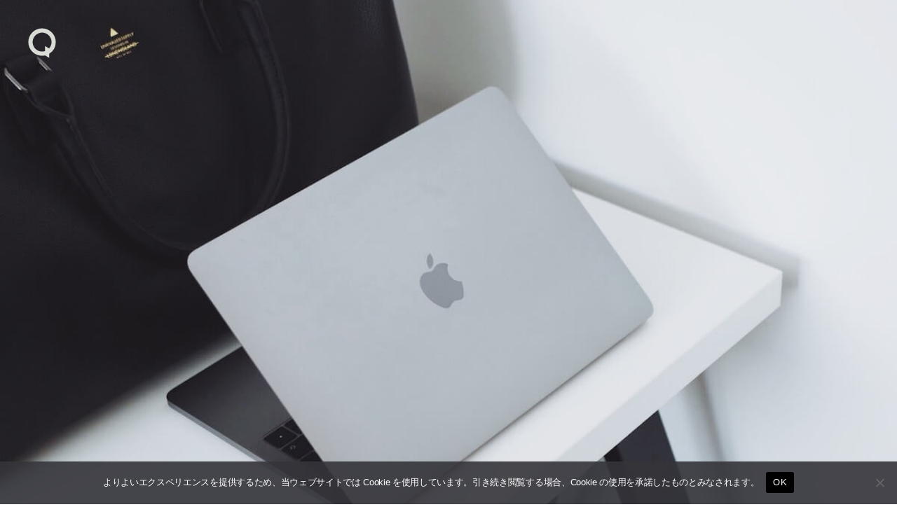

--- FILE ---
content_type: text/html; charset=UTF-8
request_url: https://qetic.jp/technology/macbook-pro-181112/302241/
body_size: 20716
content:
<!DOCTYPE html>
<html lang="ja" class="is-loading">
<head>
   <meta charset="utf-8">
   <!--[if IE]><meta http-equiv="X-UA-Compatible" content="IE=edge" /><![endif]-->
   <meta name="viewport" content="width=device-width, initial-scale=1.0, viewport-fit=cover, shrink-to-fit=no" />
   <link rel="preconnect" href="//www.google.com" />
   <link rel="preconnect" href="//www.google-analytics.com" />
   <link rel="preconnect" href="//www.googletagmanager.com" />
	<link rel="preconnect" href="//stats.g.doubleclick.net" />
	<link rel="preconnect" href="//use.typekit.net" />
	<link rel="dns-prefetch" href="//stats.g.doubleclick.net" />
	<link rel="dns-prefetch" href="//www.google.com" />
	<link rel="dns-prefetch" href="//www.google-analytics.com" />
	<link rel="dns-prefetch" href="//www.googletagmanager.com" />
	<link rel="dns-prefetch" href="//stats.g.doubleclick.net" />
	<link rel="dns-prefetch" href="//use.typekit.net" />

<meta name="referrer" content="no-referrer-when-downgrade"/>

<meta property="fb:pages" content="190487904315618" />
<meta name="google-site-verification" content="93LF2zVv7GkB2rB1lU6UktLxr3rxfnO6V1ceNGSnPCk" />
<meta name="google-site-verification" content="WEe7WvFa1Zr0irAvz9G6fchChWwGN-WepSUMLmdkMP4" />
<meta name="theme-image" content="https://qetic.jp/wp-content/uploads/2018/07/technology180725_macbook-pro_01-100x100.jpg" />
<link rel="icon" type="image/png" href="https://qetic.jp/favicon/favicon-96x96.png" sizes="96x96" />
<link rel="icon" type="image/svg+xml" href="https://qetic.jp/favicon/favicon.svg" />
<link rel="shortcut icon" href="https://qetic.jp/favicon/favicon.ico" />
<link rel="apple-touch-icon" sizes="180x180" href="https://qetic.jp/favicon/apple-touch-icon.png" />
<meta name="apple-mobile-web-app-title" content="Qetic" />
<link rel="manifest" href="https://qetic.jp/favicon/site.webmanifest" />
	

<style>
@import url("https://p.typekit.net/p.css?s=1&k=mvk7lcv&ht=tk&f=31141.31145&a=920949&app=typekit&e=css");@font-face{font-family:"interstate";src:url("https://use.typekit.net/af/e5199f/00000000000000003b9ae7f4/27/l?primer=81a69539b194230396845be9681d114557adfb35f4cccc679c164afb4aa47365&fvd=n4&v=3") format("woff2"),url("https://use.typekit.net/af/e5199f/00000000000000003b9ae7f4/27/d?primer=81a69539b194230396845be9681d114557adfb35f4cccc679c164afb4aa47365&fvd=n4&v=3") format("woff"),url("https://use.typekit.net/af/e5199f/00000000000000003b9ae7f4/27/a?primer=81a69539b194230396845be9681d114557adfb35f4cccc679c164afb4aa47365&fvd=n4&v=3") format("opentype");font-display:swap;font-style:normal;font-weight:400}@font-face{font-family:"interstate";src:url("https://use.typekit.net/af/630ec8/00000000000000003b9ae7f8/27/l?primer=81a69539b194230396845be9681d114557adfb35f4cccc679c164afb4aa47365&fvd=n7&v=3") format("woff2"),url("https://use.typekit.net/af/630ec8/00000000000000003b9ae7f8/27/d?primer=81a69539b194230396845be9681d114557adfb35f4cccc679c164afb4aa47365&fvd=n7&v=3") format("woff"),url("https://use.typekit.net/af/630ec8/00000000000000003b9ae7f8/27/a?primer=81a69539b194230396845be9681d114557adfb35f4cccc679c164afb4aa47365&fvd=n7&v=3") format("opentype");font-display:swap;font-style:normal;font-weight:700}*{font-family:inherit;font-size:inherit;line-height:inherit}*,*:after,*:before{box-sizing:border-box}a,article,body,div,form,h2,header,html,iframe,img,label,li,main,p,section,span,ul{margin:0;padding:0;border:0;outline:0;background:transparent;-webkit-margin-before:0;-webkit-margin-after:0;-webkit-margin-start:0;-webkit-margin-end:0}html{font-size:62.5%;line-height:1.15;-webkit-text-size-adjust:100%;-webkit-overflow-scrolling:touch;overflow-scrolling:touch;scroll-behavior:smooth}body{background:#fff;color:#2c2c2c;font-family:interstate,-apple-system,BlinkMacSystemFont,"Helvetica Neue","游ゴシック体",YuGothic,"游ゴシック Medium","Yu Gothic Medium","游ゴシック","Yu Gothic","メイリオ",sans-serif;font-weight:400;line-height:1.15;font-size:1.6rem;line-height:1.4;text-rendering:optimizeLegibility;-webkit-font-smoothing:antialiased;font-feature-settings:"palt"}header{position:fixed;left:15px;top:15px;width:auto;height:auto;padding:0;mix-blend-mode:exclusion;z-index:20;-webkit-backface-visibility:hidden;backface-visibility:hidden;overflow:hidden;transform:translate3d(0,0,0)}article,header,main,section{display:block}div,section{position:relative;width:100%;height:auto;max-width:100%}h2{margin:0;font-weight:bold;line-height:1.5;letter-spacing:-0.025em}a,p,span{margin:0;letter-spacing:-0.025em}a,a:visited{color:inherit}a{text-decoration:none;background-color:transparent}ul{list-style:none}img{max-width:100%}img{width:auto;height:auto;max-width:100%;border-style:none;vertical-align:middle;border-style:none}svg{width:100%;height:100%;fill:inherit;overflow:hidden;vertical-align:middle}button{border-radius:0}button,input{margin:0;font-family:inherit;font-size:inherit;line-height:inherit}button,input{overflow:visible}button{text-transform:none}button{-webkit-appearance:button}button::-moz-focus-inner{padding:0;border-style:none}[type="search"]{outline-offset:-2px;-webkit-appearance:none}[type="search"]::-webkit-search-decoration{-webkit-appearance:none}.sr-only{position:absolute;clip:rect(1px,1px,1px,1px);left:-9999px;top:-9999px}::-webkit-file-upload-button{font:inherit;-webkit-appearance:button}.carousel-box::-webkit-scrollbar,.carousel-swipe-wrap::-webkit-scrollbar,.carousel-swipe::-webkit-scrollbar{display:none;height:0;-ms-overflow-style:none}#wrapper{background:#fff;color:#2c2c2c}#container{opacity:1!important}#container,#wrapper{-webkit-backface-visibility:hidden;backface-visibility:hidden;overflow:hidden}.carousel-swipe-meta,.feature-slide-meta,.top-article .carousel-swipe-wrap-title{opacity:1!important}.flex-row-start{display:-webkit-flex;display:-moz-flex;display:-ms-flex;display:-o-flex;display:flex;flex-direction:row;flex-wrap:wrap;justify-content:flex-start;align-items:flex-start;align-content:flex-start}.transition-mask,.transition-overlay,.transition-overlay-s{position:fixed;left:0;top:0;right:0;bottom:0;width:100%;height:110vh;-webkit-backface-visibility:hidden;backface-visibility:hidden;-webkit-transform:translateX(110%);-ms-transform:translateX(110%);transform:translateX(110%)}.transition-mask{background:#fff;z-index:10}.transition-overlay{background:#000;z-index:9}.transition-overlay-s{background:#cf0;z-index:8;mix-blend-mode:exclusion}.header-wrapper{position:relative;padding:0;width:100%}.header-logo{width:50px;opacity:1;height:50px;display:inline-block;stroke-width:0;stroke:none;fill:#fff}.header-qetic-logo-link{display:inline-block;line-height:1;font-size:0}.header-qetic-logo{transform-origin:50% 50% 0;width:50px;height:50px;fill:#fff}.menu-wrap{position:fixed;bottom:50px;right:50%;margin-right:-25px;width:50px;height:50px;z-index:11;border-radius:50px;overflow:hidden;backdrop-filter:blur(10px);-webkit-backdrop-filter:blur(10px);opacity:0;visibility:hidden}.reset{background-color:transparent;padding:0;border:0;border-radius:0;color:inherit;line-height:inherit;-webkit-appearance:none;-moz-appearance:none;appearance:none}.menu-btn{background-color:transparent;padding:0;border:0;border-radius:0;color:inherit;height:50px;width:50px;padding:15px;line-height:inherit;-webkit-appearance:none;-moz-appearance:none;appearance:none}.menu-btn span{position:absolute;left:15px;width:20px;height:1px;background-color:#fff}.menu-btn span:nth-of-type(1){top:20px}.menu-btn span:nth-of-type(2){top:30px}.modal-menu-wrap{display:-webkit-flex;display:-moz-flex;display:-ms-flex;display:-o-flex;display:flex;flex-direction:row;flex-wrap:wrap;justify-content:space-between;align-items:center;align-content:center;padding:30px 0 0;width:100%;max-width:520px;margin:0 auto}.modal-menu-list{width:100%}.modal-menu-list.second{width:100%}.modal-menu-link{width:100%;line-height:1;padding:8px 0;font-size:18px;color:#1a1a1a;font-weight:700;display:inline-block}.modal-menu-link:visited{color:#1a1a1a}.modal-menu-link-second{width:100%;line-height:1;padding:8px 0;font-size:12px;color:#1a1a1a;font-weight:700;display:inline-block}.modal-menu-link-second:visited{color:#1a1a1a}.search-modal{position:fixed;z-index:15;width:100%;height:100%;left:0;top:0;background-color:rgba(255,255,255,1);opacity:0;visibility:hidden;overflow-y:auto;-webkit-overflow-scrolling:touch}.modal-box{position:relative;width:100%;height:100%;padding:20px 60px 80px;overflow:auto}.modal-sns{padding:0 0 40px;width:100%;display:-webkit-flex;display:-moz-flex;display:-ms-flex;display:-o-flex;display:flex;flex-direction:row;flex-wrap:wrap;justify-content:center;align-items:center;align-content:center;max-width:520px;margin:0 auto}.modal-sns-link{width:50px;height:50px}.modal-sns-link a{color:#fff;display:inline-block;padding:15px}.modal-sns-link a svg{width:20px;height:20px;fill:#1a1a1a}.full-screen-search{position:relative;width:100%;max-width:520px;margin:60px auto 10px;background-image:linear-gradient(transparent calc(100% - 2px),#999 calc(100% - 2px),#999 calc(100% - 1px),transparent 1px)}.sr-only{position:absolute;clip:rect(1px,1px,1px,1px);-webkit-clip-path:inset(50%);clip-path:inset(50%);width:1px;height:1px;overflow:hidden;padding:0;border:0;white-space:nowrap}.full-screen-search__input{background:0 0;font-size:18px;width:100%;padding:5px 30px 5px 0;background-image:linear-gradient(transparent calc(100% - 2px),#1a1a1a calc(100% - 2px),#1a1a1a calc(100% - 1px),transparent 1px);background-size:0 100%;background-repeat:no-repeat;font-weight:900;color:#1a1a1a}.full-screen-search__btn{position:absolute;top:-1px;right:-10px;height:40px;width:40px;border-radius:50%;display:-ms-flexbox;display:flex;-ms-flex-pack:center;justify-content:center;-ms-flex-align:center;align-items:center}.full-screen-search__btn .icon{display:block;color:#1a1a1a;width:16px;height:16px}.modal__close-btn{position:fixed;bottom:50px;right:50%;margin-right:-20px;z-index:15;padding:10px;border-radius:50%;mix-blend-mode:difference;width:40px;height:40px}.modal__close-btn .icon{display:block;color:#fff;width:20px;height:20px}iframe{max-width:100%}.btn{border:none;text-decoration:none!important}a{vertical-align:baseline}a{text-decoration:none}.carousel-box{overflow:hidden}.carousel-swipe{height:310px;overflow-y:hidden;margin:0 0 -10px}.carousel-swipe-wrap{width:100%;height:auto;white-space:nowrap;align-self:flex-start;padding:0 10px 30px 20px;overflow-x:auto;overflow-y:hidden;display:flex;-webkit-overflow-scrolling:touch;transform:translate3d(0,0,0)}.carousel-swipe-article{position:relative;width:160px;height:auto;margin:0 20px 0 0;display:inline-block;opacity:1;white-space:nowrap;vertical-align:middle;flex-shrink:0}.carousel-swipe-article.wide{width:280px}.carousel-swipe-wrap-title{padding:20px 20px 10px;font-size:24px;font-weight:700;text-align:left;line-height:1}.top-article .carousel-swipe-wrap-title{color:#fff}.carousel-swipe-article-right{min-width:15px;flex-shrink:0;overflow:hidden;white-space:normal}.carousel-swipe-article a{display:flex;justify-content:center;align-items:center;align-content:flex-start;flex-direction:column;white-space:normal;flex-shrink:0}.carousel-swipe-thumb{background-position:center center;background-size:cover;background-repeat:no-repeat;padding-top:133.3333%;overflow:hidden}.wide .carousel-swipe-thumb{padding-top:100%}.carousel-swipe-meta{position:absolute;bottom:0;right:0;left:0;padding:30px 10px 10px;height:auto;background:-webkit-linear-gradient(top,rgba(0,0,0,0) 0,rgba(0,0,0,0.6) 80%);background:linear-gradient(to bottom,rgba(0,0,0,0) 0,rgba(0,0,0,0.6) 80%)}.carousel-swipe-title{font-size:12px;font-weight:900;line-height:1.5;height:auto;color:#fff;overflow:hidden;display:-webkit-box;-webkit-box-orient:vertical;-webkit-line-clamp:2;margin-bottom:8px}.wide .carousel-swipe-title{width:88%}.carousel-swipe-cat{height:10px;font-size:10px;line-height:1;color:#fff;overflow:hidden;display:-webkit-box;-webkit-box-orient:vertical;-webkit-line-clamp:1;width:80%}.newarticle-card-thumb{background-position:center center;background-size:cover;background-repeat:no-repeat;background-color:#1a1a1a;padding-top:133.3333%;overflow:hidden}.swiper-container{margin:0 auto;position:relative;overflow:hidden;list-style:none;padding:0;z-index:1}.swiper-wrapper{position:relative;width:100%;height:100%;z-index:1;display:-webkit-box;display:-webkit-flex;display:-ms-flexbox;display:flex;-webkit-box-sizing:content-box;box-sizing:content-box}.swiper-wrapper{-webkit-transform:translate3d(0,0,0);transform:translate3d(0,0,0)}.swiper-slide{-webkit-flex-shrink:0;-ms-flex-negative:0;flex-shrink:0;width:100%;height:100%;position:relative}.swiper-pagination{position:absolute;text-align:center;-webkit-transform:translate3d(0,0,0);transform:translate3d(0,0,0);z-index:10}.feature-bg-content{position:fixed;top:0;right:0;bottom:0;left:0;width:100%;height:100%;z-index:0;background:#1a1a1a}.feature-bg-slide{max-width:100%}.feature-bg-overlay {background:-webkit-linear-gradient(to bottom, rgba(0, 0, 0, 0) 0, rgba(0, 0, 0, 0.6) 50%);background:linear-gradient(to bottom, rgba(0, 0, 0, 0) 0, rgba(0, 0, 0, 0.6) 50%);position:absolute;top:50%;right:0;bottom:0;left:0;z-index:1}.feature-bg-visual{width:100%;height:100vh;background-position:center center;background-size:cover;background-repeat:no-repeat;transform:scale(1.05,1.05);transform-origin:center}.feature-content{width:100%;height:90vh}.feature-swipe{width:100%;height:90vh}.feature-slide-title{color:#fff;font-size:18px;line-height:1.4;z-index:1;word-break:break-all;text-align:justify;font-weight:900;overflow:hidden;display:-webkit-box;-webkit-box-orient:vertical;-webkit-line-clamp:3;height:50px}.feature-sub{width:auto;color:#fff;font-size:24px;font-weight:700;text-align:left;line-height:1;margin-bottom:10px}.feature-slide-meta{position:absolute;right:20px;bottom:40px;left:20px;width:auto;width:84%}.feature-slide-link{display:inline-block;width:100%;height:100%}.feature-slide-meta-wrap{display:-webkit-flex;display:-moz-flex;display:-ms-flex;display:-o-flex;display:flex;flex-direction:column;flex-wrap:wrap;justify-content:flex-start;align-items:flex-start;align-content:flex-start}.feature-slide-category{color:#fff;font-size:10px;font-weight:400;line-height:1;letter-spacing:-0.05em;padding-top:10px;z-index:5}.top-pickup-content{z-index:5}.pickup-content{overflow:hidden}@media only screen and (min-width:575px){.feature-swipe{mix-blend-mode:exclusion}header{left:35px;top:35px}.menu-wrap{bottom:50px}.menu-btn{width:50px;height:50px}.menu-btn span:nth-of-type(1){top:20px}.menu-btn span:nth-of-type(2){top:30px}.feature-slide-meta{bottom:40px;left:40px;width:64%}.feature-sub{font-size:28px;margin-bottom:13px}.feature-slide-title{font-size:22px;height:90px}.feature-slide-category{color:#fff;font-size:12px;padding-top:15px}.carousel-swipe-article{width:240px;margin:0 20px 0 0}.carousel-swipe{height:361px}.carousel-swipe-article.wide{width:331px}.carousel-swipe-wrap-title{padding:40px 40px 20px;font-size:28px}.carousel-swipe-wrap{padding:0 20px 60px 40px}.carousel-swipe-meta{padding:20px}.carousel-swipe-title{font-size:14px;margin-bottom:15px}.carousel-swipe-cat{height:12px;font-size:12px}}@media only screen and (min-width:959px){.feature-content{height:100vh}.feature-swipe{height:100vh}.feature-slide-meta{width:40%}}@media only screen and (min-width:1439px){.feature-slide-meta{width:30%}.full-screen-search{margin:120px auto 10px}.modal-menu-list.second{width:33%;text-align:center}.modal-menu-wrap{padding:60px 0 0}}@media only screen and (min-width:1919px){.feature-content{height:100vh}.feature-swipe{height:100vh}}@media only screen and (min-width:2559px){.carousel-swipe{height:490px}.carousel-swipe-article{width:360px;margin:0 25px 0 0}.carousel-swipe-article.wide{width:745px}}
.single-article{background:rgba(0,0,0,.05)}.single-article.qetichub{background:#fff}.single-visual-img{background:rgba(0,0,0,.2)}.single-visual-bg.pc-img{display:none}.single-visual-bg.sp-img{display:block}.single-visual-bg{background-position:center center;background-size:cover;background-repeat:no-repeat;height:100%;padding-top:136.6666%;transform:translate3d(0,0,0)}.single-visual-bg.qetichub{padding-top:100vh}.qetichub-meta{width:100%;position:absolute;z-index:2;padding:15px 15px;bottom:0;left:0;right:0;display:flex;flex-direction:column;justify-content:flex-start;align-items:flex-start;align-content:flex-start}h1.qetichub-title{font-size:12px;color:#1a1a1a;z-index:2;line-height:1.2;margin-bottom:5px}h2.qetichub-subtitle{font-size:28px;color:#1a1a1a;z-index:2;padding:0;line-height:1.4}h2.qetichub-subtitle:before{content:''}.qetichub-title-bg,.qetichub-subtitle-bg{background:#fff}.qetichub-credit{font-size:8px;line-height:1.3;padding:20px 0 80px;position:relative;font-style:italic;color:#fff;font-weight:900;z-index:2}.article-body.qetichub img{margin-bottom:0}.article-body.qetichub .img-box img{width:auto;max-width:100%;margin:0 auto;height:auto;max-height:85vh;-webkit-user-drag:none}.article-body img{margin-bottom:30px}iframe{max-width:100%}.btn{border:none;text-decoration:none!important}a{vertical-align:baseline}a{text-decoration:none}@media only screen and (min-width:575px){header{left:35px;top:35px}.menu-wrap{bottom:50px}.menu-btn{width:50px;height:50px}.menu-btn span:nth-of-type(1){top:20px}.menu-btn span:nth-of-type(2){top:30px}.single-visual-bg.pc-img{display:block}.single-visual-bg.sp-img{display:none}.single-visual-bg{padding-top:56.25%}h1.qetichub-title{font-size:18px;max-width:420px}h2.qetichub-subtitle{font-size:42px}}
.fixed-banner{position:fixed;bottom:20px;right:20px;width:80px;height:142px;transition:all .3s;z-index:10;opacity:1!important}
.fixed-banner-link{display:inline-block;width:100%;height:100%;transition:all .3s}
.banner-close-btn{position:absolute;top:-10px;right:-10px;background-color:red;color:#fff;border:none;cursor:pointer;border-radius:50%;z-index:10;line-height:1;width:20px;height:20px;text-align:center;display:flex;flex-direction:row;flex-wrap:wrap;align-content:center;justify-content:center;align-items:center;font-size:16px;padding:1px 2px 2px;transition:opacity .2s;backdrop-filter:blur(10px)}
.fixed-banner-video{width:100%;max-width:100%;height:100%;object-fit:cover;z-index:9;border-radius:8px;overflow:hidden;transition:all .3s}
.single-visual-bg{padding-top:56.25%}.single-visual-bg.x9-y16{padding-top:100%}.single-content{width:calc(100%);max-width:720px;margin:0 auto}.single-visual-meta{padding:40px 0 30px}.breadcrumbs-box{margin-bottom:20px}.breadcrumbs-wrap{height:12px}.breadcrumbs{padding:0 0 30px;font-size:12px}.single-pr{padding-top:20px;font-size:12px}.single-title{font-size:24px}.article-body h3,.article-body p{padding:0}.article-body h3{font-size:22px;line-height:1.5;margin:60px 0 30px}.article-body p{line-height:2;font-size:15px;margin-bottom:40px}.movie_wrap{padding:0 0 56.25%;width:100%;margin:0 auto 60px}}@media only screen and (min-width:959px){.single-visual-bg.x9-y16{padding-top:80vh}.single-title{font-size:30px}}
</style>
<meta name='robots' content='index, follow, max-image-preview:large, max-snippet:-1, max-video-preview:-1' />
	<style>img:is([sizes="auto" i], [sizes^="auto," i]) { contain-intrinsic-size: 3000px 1500px }</style>
	
	<!-- This site is optimized with the Yoast SEO plugin v26.6 - https://yoast.com/wordpress/plugins/seo/ -->
	<title>MacBook Pro 13インチモデルSSDに不具合！対象となるモデル、製造期間を確認を！ | Qetic</title>
	<meta name="description" content="MacBook Pro 13インチ（Touch Bar非搭載モデル）がSSDに不具合が発生。Appleが「13 インチ MacBook Pro (Touch Bar 非搭載) ソリッドステートドライブ修理プログラム」を発表。対象となるのは2017年6月から2018年6月までの間に販売されたMacBook Pro 13インチ（Touch Bar非搭載モデル）。" />
	<link rel="canonical" href="https://qetic.jp/technology/macbook-pro-181112/302241/" />
	<meta property="og:locale" content="ja_JP" />
	<meta property="og:type" content="article" />
	<meta property="og:title" content="MacBook Pro 13インチモデルSSDに不具合！対象となるモデル、製造期間を確認を！ | Qetic" />
	<meta property="og:description" content="MacBook Pro 13インチ（Touch Bar非搭載モデル）がSSDに不具合が発生。Appleが「13 インチ MacBook Pro (Touch Bar 非搭載) ソリッドステートドライブ修理プログラム」を発表。対象となるのは2017年6月から2018年6月までの間に販売されたMacBook Pro 13インチ（Touch Bar非搭載モデル）。" />
	<meta property="og:url" content="https://qetic.jp/technology/macbook-pro-181112/302241/" />
	<meta property="og:site_name" content="Qetic" />
	<meta property="article:publisher" content="https://www.facebook.com/qeticfanpage" />
	<meta property="article:author" content="https://www.facebook.com/qeticfanpage" />
	<meta property="article:published_time" content="2018-11-12T09:30:36+00:00" />
	<meta property="og:image" content="https://qetic.jp/wp-content/uploads/2018/07/technology180725_macbook-pro_01.jpg" />
	<meta property="og:image:width" content="1200" />
	<meta property="og:image:height" content="901" />
	<meta property="og:image:type" content="image/jpeg" />
	<meta name="author" content="Qetic編集部" />
	<meta name="twitter:card" content="summary_large_image" />
	<meta name="twitter:creator" content="@Qetic" />
	<meta name="twitter:site" content="@Qetic" />
	<meta name="twitter:label1" content="執筆者" />
	<meta name="twitter:data1" content="Qetic編集部" />
	<script type="application/ld+json" class="yoast-schema-graph">{"@context":"https://schema.org","@graph":[{"@type":"WebPage","@id":"https://qetic.jp/technology/macbook-pro-181112/302241/","url":"https://qetic.jp/technology/macbook-pro-181112/302241/","name":"MacBook Pro 13インチモデルSSDに不具合！対象となるモデル、製造期間を確認を！ | Qetic","isPartOf":{"@id":"https://qetic.jp/#website"},"primaryImageOfPage":{"@id":"https://qetic.jp/technology/macbook-pro-181112/302241/#primaryimage"},"image":{"@id":"https://qetic.jp/technology/macbook-pro-181112/302241/#primaryimage"},"thumbnailUrl":"https://qetic.jp/wp-content/uploads/2018/07/technology180725_macbook-pro_01.jpg","datePublished":"2018-11-12T09:30:36+00:00","author":{"@id":"https://qetic.jp/#/schema/person/d5816b8e908d1b3b03042e88604185b6"},"description":"MacBook Pro 13インチ（Touch Bar非搭載モデル）がSSDに不具合が発生。Appleが「13 インチ MacBook Pro (Touch Bar 非搭載) ソリッドステートドライブ修理プログラム」を発表。対象となるのは2017年6月から2018年6月までの間に販売されたMacBook Pro 13インチ（Touch Bar非搭載モデル）。","breadcrumb":{"@id":"https://qetic.jp/technology/macbook-pro-181112/302241/#breadcrumb"},"inLanguage":"ja","potentialAction":[{"@type":"ReadAction","target":["https://qetic.jp/technology/macbook-pro-181112/302241/"]}]},{"@type":"ImageObject","inLanguage":"ja","@id":"https://qetic.jp/technology/macbook-pro-181112/302241/#primaryimage","url":"https://qetic.jp/wp-content/uploads/2018/07/technology180725_macbook-pro_01.jpg","contentUrl":"https://qetic.jp/wp-content/uploads/2018/07/technology180725_macbook-pro_01.jpg","width":1200,"height":901},{"@type":"BreadcrumbList","@id":"https://qetic.jp/technology/macbook-pro-181112/302241/#breadcrumb","itemListElement":[{"@type":"ListItem","position":1,"name":"Top","item":"https://qetic.jp/"},{"@type":"ListItem","position":2,"name":"Tech","item":"https://qetic.jp/technology/"},{"@type":"ListItem","position":3,"name":"MacBook Pro 13インチモデルSSDに不具合！対象となるモデル、製造期間を確認を！"}]},{"@type":"WebSite","@id":"https://qetic.jp/#website","url":"https://qetic.jp/","name":"Qetic","description":"ニュースメディア Qetic（けてぃっく）では、音楽、映画、芸能、アート、ファッション、グルメ、アプリ、コラム、アニメなど、最新トレンドから今ネットで話題のゴシップまであらゆるエンタメ・カルチャー情報をお届けします。","potentialAction":[{"@type":"SearchAction","target":{"@type":"EntryPoint","urlTemplate":"https://qetic.jp/?s={search_term_string}"},"query-input":{"@type":"PropertyValueSpecification","valueRequired":true,"valueName":"search_term_string"}}],"inLanguage":"ja"},{"@type":"Person","@id":"https://qetic.jp/#/schema/person/d5816b8e908d1b3b03042e88604185b6","name":"Qetic編集部","image":{"@type":"ImageObject","inLanguage":"ja","@id":"https://qetic.jp/#/schema/person/image/","url":"https://qetic.jp/wp-content/uploads/2017/03/profile_default-100x100.jpg","contentUrl":"https://qetic.jp/wp-content/uploads/2017/03/profile_default-100x100.jpg","caption":"Qetic編集部"},"description":"Qetic（けてぃっく）は、国内外の最新カルチャーニュースを配信中！今、世界で話題となっている音楽や映画、ファッション情報からネットを騒がすゴシップまで、あらゆる世代の興味を沸かせる情報をお届けしつつ、時代に口髭を生やすニュースメディアです。","sameAs":["https://qetic.jp/","https://www.facebook.com/qeticfanpage","https://x.com/Qetic"],"url":"https://qetic.jp/author/qetic_ad/"}]}</script>
	<!-- / Yoast SEO plugin. -->


<link rel="alternate" type="application/rss+xml" title="Qetic &raquo; フィード" href="https://qetic.jp/feed/" />
<style id='classic-theme-styles-inline-css' type='text/css'>
/*! This file is auto-generated */
.wp-block-button__link{color:#fff;background-color:#32373c;border-radius:9999px;box-shadow:none;text-decoration:none;padding:calc(.667em + 2px) calc(1.333em + 2px);font-size:1.125em}.wp-block-file__button{background:#32373c;color:#fff;text-decoration:none}
</style>
<style id='global-styles-inline-css' type='text/css'>
:root{--wp--preset--aspect-ratio--square: 1;--wp--preset--aspect-ratio--4-3: 4/3;--wp--preset--aspect-ratio--3-4: 3/4;--wp--preset--aspect-ratio--3-2: 3/2;--wp--preset--aspect-ratio--2-3: 2/3;--wp--preset--aspect-ratio--16-9: 16/9;--wp--preset--aspect-ratio--9-16: 9/16;--wp--preset--color--black: #000000;--wp--preset--color--cyan-bluish-gray: #abb8c3;--wp--preset--color--white: #ffffff;--wp--preset--color--pale-pink: #f78da7;--wp--preset--color--vivid-red: #cf2e2e;--wp--preset--color--luminous-vivid-orange: #ff6900;--wp--preset--color--luminous-vivid-amber: #fcb900;--wp--preset--color--light-green-cyan: #7bdcb5;--wp--preset--color--vivid-green-cyan: #00d084;--wp--preset--color--pale-cyan-blue: #8ed1fc;--wp--preset--color--vivid-cyan-blue: #0693e3;--wp--preset--color--vivid-purple: #9b51e0;--wp--preset--gradient--vivid-cyan-blue-to-vivid-purple: linear-gradient(135deg,rgba(6,147,227,1) 0%,rgb(155,81,224) 100%);--wp--preset--gradient--light-green-cyan-to-vivid-green-cyan: linear-gradient(135deg,rgb(122,220,180) 0%,rgb(0,208,130) 100%);--wp--preset--gradient--luminous-vivid-amber-to-luminous-vivid-orange: linear-gradient(135deg,rgba(252,185,0,1) 0%,rgba(255,105,0,1) 100%);--wp--preset--gradient--luminous-vivid-orange-to-vivid-red: linear-gradient(135deg,rgba(255,105,0,1) 0%,rgb(207,46,46) 100%);--wp--preset--gradient--very-light-gray-to-cyan-bluish-gray: linear-gradient(135deg,rgb(238,238,238) 0%,rgb(169,184,195) 100%);--wp--preset--gradient--cool-to-warm-spectrum: linear-gradient(135deg,rgb(74,234,220) 0%,rgb(151,120,209) 20%,rgb(207,42,186) 40%,rgb(238,44,130) 60%,rgb(251,105,98) 80%,rgb(254,248,76) 100%);--wp--preset--gradient--blush-light-purple: linear-gradient(135deg,rgb(255,206,236) 0%,rgb(152,150,240) 100%);--wp--preset--gradient--blush-bordeaux: linear-gradient(135deg,rgb(254,205,165) 0%,rgb(254,45,45) 50%,rgb(107,0,62) 100%);--wp--preset--gradient--luminous-dusk: linear-gradient(135deg,rgb(255,203,112) 0%,rgb(199,81,192) 50%,rgb(65,88,208) 100%);--wp--preset--gradient--pale-ocean: linear-gradient(135deg,rgb(255,245,203) 0%,rgb(182,227,212) 50%,rgb(51,167,181) 100%);--wp--preset--gradient--electric-grass: linear-gradient(135deg,rgb(202,248,128) 0%,rgb(113,206,126) 100%);--wp--preset--gradient--midnight: linear-gradient(135deg,rgb(2,3,129) 0%,rgb(40,116,252) 100%);--wp--preset--font-size--small: 13px;--wp--preset--font-size--medium: 20px;--wp--preset--font-size--large: 36px;--wp--preset--font-size--x-large: 42px;--wp--preset--spacing--20: 0.44rem;--wp--preset--spacing--30: 0.67rem;--wp--preset--spacing--40: 1rem;--wp--preset--spacing--50: 1.5rem;--wp--preset--spacing--60: 2.25rem;--wp--preset--spacing--70: 3.38rem;--wp--preset--spacing--80: 5.06rem;--wp--preset--shadow--natural: 6px 6px 9px rgba(0, 0, 0, 0.2);--wp--preset--shadow--deep: 12px 12px 50px rgba(0, 0, 0, 0.4);--wp--preset--shadow--sharp: 6px 6px 0px rgba(0, 0, 0, 0.2);--wp--preset--shadow--outlined: 6px 6px 0px -3px rgba(255, 255, 255, 1), 6px 6px rgba(0, 0, 0, 1);--wp--preset--shadow--crisp: 6px 6px 0px rgba(0, 0, 0, 1);}:where(.is-layout-flex){gap: 0.5em;}:where(.is-layout-grid){gap: 0.5em;}body .is-layout-flex{display: flex;}.is-layout-flex{flex-wrap: wrap;align-items: center;}.is-layout-flex > :is(*, div){margin: 0;}body .is-layout-grid{display: grid;}.is-layout-grid > :is(*, div){margin: 0;}:where(.wp-block-columns.is-layout-flex){gap: 2em;}:where(.wp-block-columns.is-layout-grid){gap: 2em;}:where(.wp-block-post-template.is-layout-flex){gap: 1.25em;}:where(.wp-block-post-template.is-layout-grid){gap: 1.25em;}.has-black-color{color: var(--wp--preset--color--black) !important;}.has-cyan-bluish-gray-color{color: var(--wp--preset--color--cyan-bluish-gray) !important;}.has-white-color{color: var(--wp--preset--color--white) !important;}.has-pale-pink-color{color: var(--wp--preset--color--pale-pink) !important;}.has-vivid-red-color{color: var(--wp--preset--color--vivid-red) !important;}.has-luminous-vivid-orange-color{color: var(--wp--preset--color--luminous-vivid-orange) !important;}.has-luminous-vivid-amber-color{color: var(--wp--preset--color--luminous-vivid-amber) !important;}.has-light-green-cyan-color{color: var(--wp--preset--color--light-green-cyan) !important;}.has-vivid-green-cyan-color{color: var(--wp--preset--color--vivid-green-cyan) !important;}.has-pale-cyan-blue-color{color: var(--wp--preset--color--pale-cyan-blue) !important;}.has-vivid-cyan-blue-color{color: var(--wp--preset--color--vivid-cyan-blue) !important;}.has-vivid-purple-color{color: var(--wp--preset--color--vivid-purple) !important;}.has-black-background-color{background-color: var(--wp--preset--color--black) !important;}.has-cyan-bluish-gray-background-color{background-color: var(--wp--preset--color--cyan-bluish-gray) !important;}.has-white-background-color{background-color: var(--wp--preset--color--white) !important;}.has-pale-pink-background-color{background-color: var(--wp--preset--color--pale-pink) !important;}.has-vivid-red-background-color{background-color: var(--wp--preset--color--vivid-red) !important;}.has-luminous-vivid-orange-background-color{background-color: var(--wp--preset--color--luminous-vivid-orange) !important;}.has-luminous-vivid-amber-background-color{background-color: var(--wp--preset--color--luminous-vivid-amber) !important;}.has-light-green-cyan-background-color{background-color: var(--wp--preset--color--light-green-cyan) !important;}.has-vivid-green-cyan-background-color{background-color: var(--wp--preset--color--vivid-green-cyan) !important;}.has-pale-cyan-blue-background-color{background-color: var(--wp--preset--color--pale-cyan-blue) !important;}.has-vivid-cyan-blue-background-color{background-color: var(--wp--preset--color--vivid-cyan-blue) !important;}.has-vivid-purple-background-color{background-color: var(--wp--preset--color--vivid-purple) !important;}.has-black-border-color{border-color: var(--wp--preset--color--black) !important;}.has-cyan-bluish-gray-border-color{border-color: var(--wp--preset--color--cyan-bluish-gray) !important;}.has-white-border-color{border-color: var(--wp--preset--color--white) !important;}.has-pale-pink-border-color{border-color: var(--wp--preset--color--pale-pink) !important;}.has-vivid-red-border-color{border-color: var(--wp--preset--color--vivid-red) !important;}.has-luminous-vivid-orange-border-color{border-color: var(--wp--preset--color--luminous-vivid-orange) !important;}.has-luminous-vivid-amber-border-color{border-color: var(--wp--preset--color--luminous-vivid-amber) !important;}.has-light-green-cyan-border-color{border-color: var(--wp--preset--color--light-green-cyan) !important;}.has-vivid-green-cyan-border-color{border-color: var(--wp--preset--color--vivid-green-cyan) !important;}.has-pale-cyan-blue-border-color{border-color: var(--wp--preset--color--pale-cyan-blue) !important;}.has-vivid-cyan-blue-border-color{border-color: var(--wp--preset--color--vivid-cyan-blue) !important;}.has-vivid-purple-border-color{border-color: var(--wp--preset--color--vivid-purple) !important;}.has-vivid-cyan-blue-to-vivid-purple-gradient-background{background: var(--wp--preset--gradient--vivid-cyan-blue-to-vivid-purple) !important;}.has-light-green-cyan-to-vivid-green-cyan-gradient-background{background: var(--wp--preset--gradient--light-green-cyan-to-vivid-green-cyan) !important;}.has-luminous-vivid-amber-to-luminous-vivid-orange-gradient-background{background: var(--wp--preset--gradient--luminous-vivid-amber-to-luminous-vivid-orange) !important;}.has-luminous-vivid-orange-to-vivid-red-gradient-background{background: var(--wp--preset--gradient--luminous-vivid-orange-to-vivid-red) !important;}.has-very-light-gray-to-cyan-bluish-gray-gradient-background{background: var(--wp--preset--gradient--very-light-gray-to-cyan-bluish-gray) !important;}.has-cool-to-warm-spectrum-gradient-background{background: var(--wp--preset--gradient--cool-to-warm-spectrum) !important;}.has-blush-light-purple-gradient-background{background: var(--wp--preset--gradient--blush-light-purple) !important;}.has-blush-bordeaux-gradient-background{background: var(--wp--preset--gradient--blush-bordeaux) !important;}.has-luminous-dusk-gradient-background{background: var(--wp--preset--gradient--luminous-dusk) !important;}.has-pale-ocean-gradient-background{background: var(--wp--preset--gradient--pale-ocean) !important;}.has-electric-grass-gradient-background{background: var(--wp--preset--gradient--electric-grass) !important;}.has-midnight-gradient-background{background: var(--wp--preset--gradient--midnight) !important;}.has-small-font-size{font-size: var(--wp--preset--font-size--small) !important;}.has-medium-font-size{font-size: var(--wp--preset--font-size--medium) !important;}.has-large-font-size{font-size: var(--wp--preset--font-size--large) !important;}.has-x-large-font-size{font-size: var(--wp--preset--font-size--x-large) !important;}
:where(.wp-block-post-template.is-layout-flex){gap: 1.25em;}:where(.wp-block-post-template.is-layout-grid){gap: 1.25em;}
:where(.wp-block-columns.is-layout-flex){gap: 2em;}:where(.wp-block-columns.is-layout-grid){gap: 2em;}
:root :where(.wp-block-pullquote){font-size: 1.5em;line-height: 1.6;}
</style>
<link rel='stylesheet' id='cookie-notice-front-css' href='https://qetic.jp/wp-content/plugins/cookie-notice/css/front.min.css' type='text/css' media='all' />
<link rel='stylesheet' id='ppress-frontend-css' href='https://qetic.jp/wp-content/plugins/wp-user-avatar/assets/css/frontend.min.css' type='text/css' media='all' />
<link rel='stylesheet' id='ppress-flatpickr-css' href='https://qetic.jp/wp-content/plugins/wp-user-avatar/assets/flatpickr/flatpickr.min.css' type='text/css' media='all' />
<link rel='stylesheet' id='ppress-select2-css' href='https://qetic.jp/wp-content/plugins/wp-user-avatar/assets/select2/select2.min.css' type='text/css' media='all' />
<script type="text/javascript" id="cookie-notice-front-js-before">
/* <![CDATA[ */
var cnArgs = {"ajaxUrl":"https:\/\/qetic.jp\/wp-admin\/admin-ajax.php","nonce":"d4149fff60","hideEffect":"fade","position":"bottom","onScroll":true,"onScrollOffset":100,"onClick":false,"cookieName":"cookie_notice_accepted","cookieTime":31536000,"cookieTimeRejected":7862400,"globalCookie":false,"redirection":false,"cache":true,"revokeCookies":false,"revokeCookiesOpt":"automatic"};
/* ]]> */
</script>
<script type="text/javascript" src="https://qetic.jp/wp-content/plugins/cookie-notice/js/front.min.js" id="cookie-notice-front-js"></script>
<script type="text/javascript" src="https://qetic.jp/wp-includes/js/jquery/jquery.min.js" id="jquery-core-js"></script>
<script type="text/javascript" src="https://qetic.jp/wp-includes/js/jquery/jquery-migrate.min.js" id="jquery-migrate-js"></script>
<script type="text/javascript" src="https://qetic.jp/wp-content/plugins/wp-user-avatar/assets/flatpickr/flatpickr.min.js" id="ppress-flatpickr-js"></script>
<script type="text/javascript" src="https://qetic.jp/wp-content/plugins/wp-user-avatar/assets/select2/select2.min.js" id="ppress-select2-js"></script>
<link rel='shortlink' href='https://qetic.jp/?p=302241' />
<link rel="alternate" title="oEmbed (JSON)" type="application/json+oembed" href="https://qetic.jp/wp-json/oembed/1.0/embed?url=https%3A%2F%2Fqetic.jp%2Ftechnology%2Fmacbook-pro-181112%2F302241%2F" />
<link rel="alternate" title="oEmbed (XML)" type="text/xml+oembed" href="https://qetic.jp/wp-json/oembed/1.0/embed?url=https%3A%2F%2Fqetic.jp%2Ftechnology%2Fmacbook-pro-181112%2F302241%2F&#038;format=xml" />
<style>:root {
			--lazy-loader-animation-duration: 300ms;
		}
		  
		.lazyload {
	display: block;
}

.lazyload,
        .lazyloading {
			opacity: 0;
		}


		.lazyloaded {
			opacity: 1;
			transition: opacity 300ms;
			transition: opacity var(--lazy-loader-animation-duration);
		}</style><noscript><style>.lazyload { display: none; } .lazyload[class*="lazy-loader-background-element-"] { display: block; opacity: 1; }</style></noscript>
<!--
<script>(function(b,m,h,a,g){b[a]=b[a]||[];b[a].push({"gtm.start":new Date().getTime(),event:"gtm.js"});var k=m.getElementsByTagName(h)[0],e=m.createElement(h),c=a!="dataLayer"?"&l="+a:"";e.async=true;e.src="https://www.googletagmanager.com/gtm.js?id="+g+c;k.parentNode.insertBefore(e,k)})(window,document,"script","dataLayer","GTM-WW9G3TN");</script>
-->

<!-- Google tag (gtag.js) -->
<script async src="https://www.googletagmanager.com/gtag/js?id=G-EXZJV610NR"></script>
<script>
  window.dataLayer = window.dataLayer || [];
  function gtag(){dataLayer.push(arguments);}
  gtag('js', new Date());
  gtag('config', 'G-EXZJV610NR');
</script>
<!--
	<script>
		!function (w, d, t) {
		  w.TiktokAnalyticsObject=t;var ttq=w[t]=w[t]||[];ttq.methods=["page","track","identify","instances","debug","on","off","once","ready","alias","group","enableCookie","disableCookie"],ttq.setAndDefer=function(t,e){t[e]=function(){t.push([e].concat(Array.prototype.slice.call(arguments,0)))}};for(var i=0;i<ttq.methods.length;i++)ttq.setAndDefer(ttq,ttq.methods[i]);ttq.instance=function(t){for(var e=ttq._i[t]||[],n=0;n<ttq.methods.length;n++
)ttq.setAndDefer(e,ttq.methods[n]);return e},ttq.load=function(e,n){var i="https://analytics.tiktok.com/i18n/pixel/events.js";ttq._i=ttq._i||{},ttq._i[e]=[],ttq._i[e]._u=i,ttq._t=ttq._t||{},ttq._t[e]=+new Date,ttq._o=ttq._o||{},ttq._o[e]=n||{};n=document.createElement("script");n.type="text/javascript",n.async=!0,n.src=i+"?sdkid="+e+"&lib="+t;e=document.getElementsByTagName("script")[0];e.parentNode.insertBefore(n,e)};

		  ttq.load('CMO9J3RC77UB6TL33PB0');
		  ttq.page();
		}(window, document, 'ttq');
	</script>
-->
<!-- Meta Pixel Code -->
<!--
<script>
!function(f,b,e,v,n,t,s)
{if(f.fbq)return;n=f.fbq=function(){n.callMethod?
n.callMethod.apply(n,arguments):n.queue.push(arguments)};
if(!f._fbq)f._fbq=n;n.push=n;n.loaded=!0;n.version='2.0';
n.queue=[];t=b.createElement(e);t.async=!0;
t.src=v;s=b.getElementsByTagName(e)[0];
s.parentNode.insertBefore(t,s)}(window, document,'script',
'https://connect.facebook.net/en_US/fbevents.js');
fbq('init', '3272405039734668');
fbq('track', 'PageView');
</script>
<noscript><img height="1" width="1" style="display:none"
src="https://www.facebook.com/tr?id=3272405039734668&ev=PageView&noscript=1"
/></noscript>
-->
<!-- End Meta Pixel Code -->
  <link rel="stylesheet" href="https://qetic.jp/wp-content/themes/qtc_2024/template-assets/nestle/app.css?ver=202508121600" media="all" />
  <script src="https://qetic.jp/wp-content/themes/qtc_2024/template-assets/nestle/app.js" defer></script>
</head>
<body class="post-template-default single single-post postid-302241 single-format-standard cookies-not-set">
<script>
    ttq.instance('CMO9J3RC77UB6TL33PB0').track('ViewContent')
 </script>
<!-- Google Tag Manager (noscript) -->
<noscript><iframe src="https://www.googletagmanager.com/ns.html?id=GTM-WW9G3TN" height="0" width="0" style="display:none;visibility:hidden"></iframe></noscript>
<!-- End Google Tag Manager (noscript) -->
<!-- Global site tag (gtag.js) - Google Analytics -->
<script async src="https://www.googletagmanager.com/gtag/js?id=G-9VB1Q4KJ4X"></script>
<script>
  window.dataLayer = window.dataLayer || [];
  function gtag(){dataLayer.push(arguments);}
  gtag('js', new Date());
  gtag('config', 'G-9VB1Q4KJ4X');
</script>
<div id="wrapper" class="hfeed">
<header id="header">
    <div class="header-wrapper flex-row-start"><div class="header-logo"><a class="header-qetic-logo-link" href="https://qetic.jp/"  title="Qetic"><svg class="header-qetic-logo"><use xlink:href="#qetic-logo"></use></svg></a></div></div>
</header><main id="barba-wrapper">
<div class="barba-container" data-namespace="article">
<div id="container" style="opacity: 0;">
  <div class="content-wrap">
  <article class="single-article" id="">
   <section class="single-visual">
    <div class="single-visual-img">

               <div id="color-img" class="lazyload single-visual-bg " data-bg="https://qetic.jp/wp-content/uploads/2018/07/technology180725_macbook-pro_01.jpg"></div>
     
     <p class="single-date"></p>
         </div>
   </section>

   <section class="single-content">
    <div class="single-visual-meta flex-start">
     <div class="breadcrumbs-box">
      <div class="breadcrumbs-wrap">
       <p class="breadcrumbs"><span><span><a href="https://qetic.jp/">Top</a></span> ＞ <span><a href="https://qetic.jp/technology/">Tech</a></span> ＞ <span class="breadcrumb_last" aria-current="page">MacBook Pro 13インチモデルSSDに不具合！対象となるモデル、製造期間を確認を！</span></span></p>      </div>
     </div>
     <h1 class="single-title">MacBook Pro 13インチモデルSSDに不具合！対象となるモデル、製造期間を確認を！</h1>
               <p class="single-pr">Tech ｜ 2018.11.12 Mon</p>
    </div>
    <div class="article-body-wrap">
          <div class="single_content article-body">
      <p><a href="https://qetic.jp/?s=Macbook+Pro" rel="noopener" target="_blank"><strong>MacBook Pro 13インチ（Touch Bar非搭載モデル）</strong></a>がSSDに不具合が生じているようです。</p>
<p>Appleが発表した「13 インチ MacBook Pro (Touch Bar 非搭載) ソリッドステートドライブ修理プログラム」によると、対象となるのは2017年6月から2018年6月までの間に販売されたMacBook Pro 13インチ（Touch Bar非搭載モデル）。</p>
<p>MacBook Proユーザーは修理プログラムページでシリアルナンバーを入力して、修理対象のMacBook Proであるか確認することができます。</p>
<blockquote>
<h3>13 インチ MacBook Pro (Touch Bar 非搭載) ソリッドステートドライブ修理プログラム</h3>
<p>13 インチ MacBook Pro (Touch Bar 非搭載) に搭載されている一部の 128 GB または 256 GB ソリッドステートドライブ (SSD) に、データの消失やドライブの故障を引き起こす可能性のある不具合があることが判明しました。この問題が確認されているのは、2017 年 6 月から 2018 年 6 月までの間に販売された 13 インチ MacBook Pro に搭載されているドライブです。
</p></blockquote>
<p class="quotecredit">引用元：<a href="https://www.apple.com/jp/support/13-inch-macbook-pro-solid-state-drive-service-program/" onclick="ga('send', 'event', 'Single_quote_Link', 'link_click', this.href, 1, );" target="_blank">13 インチ MacBook Pro (Touch Bar 非搭載) ソリッドステートドライブ修理プログラム</a></p>
<h3>Apple「できるだけ早くドライブを修理されますようお勧めいたします。」</h3>
<p>Appleはデータが破損する可能があることから「本プログラムの対象となるお客様は、できるだけ早くドライブを修理されますようお勧めいたします。」とすぐに修理することを推奨しています。</p>
<p>対象となる13インチのMacBook Proに対して、最初の小売販売日から3年間適用されます。</p>
<p>Apple正規サービスプロバイダ、直営のApple Storeの予約は現在とりにくい状況となっています。</p>
<p>その他、配送による修理をうけることもできます。</p>
<p><a href="https://www.apple.com/jp/support/13-inch-macbook-pro-solid-state-drive-service-program/"  class="btn" target="_blank"><i class="fa fa-angle-right"></i>詳細はこちら</a></p>
<p><strong>▼RELATED<br />
<a href="https://qetic.jp/technology/iphone-battery-181108/302021/" rel="noopener" target="_blank">iPhoneバッテリー交換費用割引サービスは2018年12月31日（月）まで！交換したい場合はお早めに！ </a></strong></p>
<p><strong><a href="https://qetic.jp/technology/iphone-x-181112/302209/" rel="noopener" target="_blank">iPhone Xがタッチに反応しない！？Appleがディスプレイモジュール交換プログラム開始！</a></strong></p>
     </div>
         </div>

    <div class="single-tag-box">
     <p class="single-tag-title">Keyword</p>
     <div class="single-tag">
      <div class="single-tag-wrap">
             </div>
     </div>
    </div>

    <div class="single-relate-box">
     <div class='yarpp yarpp-related yarpp-related-website yarpp-related-none yarpp-template-yarpp-template-thumbnail'>
</div>
    </div>

    <div class="at-gallery-box">
    <p class="at-gallery-title">Gallery</p>
    <div class="at-gallery-wrap">
      <div class="at-gallery">
             </div>
    </div>
    </div>

    <div class="single-author-box">
     <div class="single-author-box-wrap">
      <a class="single-author-link" href="https://qetic.jp/author/qetic_ad/">
       <div class="single-author-img">
		<img data-del="avatar" src='https://qetic.jp/wp-content/uploads/2017/03/profile_default.jpg' class='avatar pp-user-avatar avatar-300 photo ' height='300' width='300'/>       </div>
       <div class="single-author-profile">
        <p class="single-author-name">Qetic編集部</p>
        <p class="single-author-position"></p>
       </div>
      </a>
     </div>
     <div class="single-update-box">
            <p class="single-update-time">Published on <time datetime="2018-11-12 18:30" itemprop="datePublished" content="2018-11-12 18:30" >2018.11.12</time></p>
      <meta itemprop="dateModified" content="2018-11-12">
           </div>
    </div>

    <div class="sns_count">
     <ul>
		       <li class="fb"><a href="https://www.facebook.com/sharer/sharer.php?src=bm&u=https://qetic.jp/technology/macbook-pro-181112/302241/" onclick="window.open(this.href, 'FBwindow', 'width=650, height=450, menubar=no, toolbar=no, scrollbars=yes'); return false;" title="facebookでシェア"><svg class="icon-facebook"><use xlink:href="https://qetic.jp/wp-content/themes/qtc_2024/img/icon.svg#icon-facebook"></use></svg></a></li>
      <li class="tw"><a href="https://twitter.com/intent/tweet?url=https%3A%2F%2Fqetic.jp%2Ftechnology%2Fmacbook-pro-181112%2F302241%2F&text=MacBook+Pro+13%E3%82%A4%E3%83%B3%E3%83%81%E3%83%A2%E3%83%87%E3%83%ABSSD%E3%81%AB%E4%B8%8D%E5%85%B7%E5%90%88%EF%BC%81%E5%AF%BE%E8%B1%A1%E3%81%A8%E3%81%AA%E3%82%8B%E3%83%A2%E3%83%87%E3%83%AB%E3%80%81%E8%A3%BD%E9%80%A0%E6%9C%9F%E9%96%93%E3%82%92%E7%A2%BA%E8%AA%8D%E3%82%92%EF%BC%81" onclick=" window.open(this.href, 'Twindow', 'width=650, height=450, menubar=no, toolbar=no, scrollbars=yes'); return false;" title="Xでシェア"><svg class="icon-twitter"><use xlink:href="https://qetic.jp/wp-content/themes/qtc_2024/img/icon.svg#icon-twitter"></use></svg></a></li>
      <li class="ln"><a href="http://line.me/R/msg/text/?https://qetic.jp/technology/macbook-pro-181112/302241/" title="LINEで送る"><svg class="icon-line"><use xlink:href="https://qetic.jp/wp-content/themes/qtc_2024/img/icon.svg#icon-line"></use></svg></a></li>
     </ul>
    </div>
   </section>
   <section class="single-content-bottom">

    <div class="carousel-box">
		<p class="carousel-swipe-wrap-title"><a href="https://qetic.jp/tag/feature/" alt="Feature" title="Feature">Feature</a></p>
     <div class="carousel-swipe">
      <ul class="carousel-swipe-wrap">

       
                     <li class="carousel-swipe-article wide">
        <a href="https://qetic.jp/technology/instax-mini-evo-cinema/472131/" alt="動画を“手渡す”という新体験。instax mini Evo Cinema™が切り拓く、チェキ™の次なる時代" >
         <div class="carousel-swipe-thumb lazyload" data-bg="https://cdn.qetic.jp/wp-content/uploads/2026/01/21120513/maine-edited-720x720.jpg">
         </div>
         <div class="carousel-swipe-meta">
          <p class="carousel-swipe-title">動画を“手渡す”という新体験。instax mini Evo Cinema™が切り拓く、チェキ™の次なる時代</p>
          <span class="carousel-swipe-cat">Tech</span>
         </div>
        </a>
       </li>
              <li class="carousel-swipe-article wide">
        <a href="https://qetic.jp/music/gmo-sonic-2026-swedish-house-mafia/471976/" alt="Swedish House Mafia初来日から&#8221;意外な接続点&#8221;まで。＜GMO SONIC 2026＞ラインナップの魅力を紐解く" >
         <div class="carousel-swipe-thumb lazyload" data-bg="https://cdn.qetic.jp/wp-content/uploads/2026/01/13185154/9_MNM3060_1960x1247-720x720.jpg">
         </div>
         <div class="carousel-swipe-meta">
          <p class="carousel-swipe-title">Swedish House Mafia初来日から&#8221;意外な接続点&#8221;まで。＜GMO SONIC 2026＞ラインナップの魅力を紐解く</p>
          <span class="carousel-swipe-cat">Music</span>
         </div>
        </a>
       </li>
              <li class="carousel-swipe-article wide">
        <a href="https://qetic.jp/music/gmo-sonic-2026-makuhari-messe/471862/" alt="冬の幕張メッセで味わう、GMO SONIC 2026。新会場での開催で実現する新たな体験価値" >
         <div class="carousel-swipe-thumb lazyload" data-bg="https://cdn.qetic.jp/wp-content/uploads/2026/01/08160608/S2A9426_1960x1247-720x720.jpg">
         </div>
         <div class="carousel-swipe-meta">
          <p class="carousel-swipe-title">冬の幕張メッセで味わう、GMO SONIC 2026。新会場での開催で実現する新たな体験価値</p>
          <span class="carousel-swipe-cat">Music</span>
         </div>
        </a>
       </li>
              <li class="carousel-swipe-article wide">
        <a href="https://qetic.jp/life-fashion/botanicalpoolclub-20260109/471918/" alt="冬のプールは、ここまで贅沢になれる BOTANICAL POOL CLUB「WINTER ESCAPE」現地レポート" >
         <div class="carousel-swipe-thumb lazyload" data-bg="https://cdn.qetic.jp/wp-content/uploads/2026/01/09081150/botanicalpoolclub__12-720x720.jpeg">
         </div>
         <div class="carousel-swipe-meta">
          <p class="carousel-swipe-title">冬のプールは、ここまで贅沢になれる BOTANICAL POOL CLUB「WINTER ESCAPE」現地レポート</p>
          <span class="carousel-swipe-cat">Life&amp;Fashion</span>
         </div>
        </a>
       </li>
              <li class="carousel-swipe-article wide">
        <a href="https://qetic.jp/music/gmo-sonic-2026-pops-and-electro/471833/" alt="なぜ今、ポップスとエレクトロニックミュージックは切り離せないのか？ヒット曲とGMO SONIC 2026で見るその関係性" >
         <div class="carousel-swipe-thumb lazyload" data-bg="https://cdn.qetic.jp/wp-content/uploads/2026/01/07151805/MARTINGARRIX_17_1960x1247-720x720.jpg">
         </div>
         <div class="carousel-swipe-meta">
          <p class="carousel-swipe-title">なぜ今、ポップスとエレクトロニックミュージックは切り離せないのか？ヒット曲とGMO SONIC 2026で見るその関係性</p>
          <span class="carousel-swipe-cat">Music</span>
         </div>
        </a>
       </li>
              <li class="carousel-swipe-article wide">
        <a href="https://qetic.jp/music/hyoryu-ongaku/471632/" alt="〈漂流音楽〉によるバイリンガル音楽マガジン『漂流音楽マガジン』第4弾が刊行" >
         <div class="carousel-swipe-thumb lazyload" data-bg="https://cdn.qetic.jp/wp-content/uploads/2025/12/06190659/b35cef0443998dc64df9a80f2d00b5ee-720x720.jpg">
         </div>
         <div class="carousel-swipe-meta">
          <p class="carousel-swipe-title">〈漂流音楽〉によるバイリンガル音楽マガジン『漂流音楽マガジン』第4弾が刊行</p>
          <span class="carousel-swipe-cat">Music</span>
         </div>
        </a>
       </li>
              <li class="carousel-swipe-article wide">
        <a href="https://qetic.jp/art-culture/gan-ban25-report/471633/" alt="既視感と共感を呼び起こす、 GAN-BAN25周年のフジロック展レポート" >
         <div class="carousel-swipe-thumb lazyload" data-bg="https://cdn.qetic.jp/wp-content/uploads/2025/12/26174710/C5A0984-720x720.jpg">
         </div>
         <div class="carousel-swipe-meta">
          <p class="carousel-swipe-title">既視感と共感を呼び起こす、 GAN-BAN25周年のフジロック展レポート</p>
          <span class="carousel-swipe-cat">Art&amp;Culture</span>
         </div>
        </a>
       </li>
              <li class="carousel-swipe-article wide">
        <a href="https://qetic.jp/life-fashion/hikorohi-1226/471349/" alt="ヒコロヒーに訊く、BARのすゝめ｜「おすすめで」から始まる心地の良い時間" >
         <div class="carousel-swipe-thumb lazyload" data-bg="https://cdn.qetic.jp/wp-content/uploads/2025/12/16143500/DSC_1629-1-720x720.jpg">
         </div>
         <div class="carousel-swipe-meta">
          <p class="carousel-swipe-title">ヒコロヒーに訊く、BARのすゝめ｜「おすすめで」から始まる心地の良い時間</p>
          <span class="carousel-swipe-cat">Life&amp;Fashion</span>
         </div>
        </a>
       </li>
              <li class="carousel-swipe-article wide">
        <a href="https://qetic.jp/music/live-report-suchmos-asia-tour-sunburst-2025/471547/" alt="LIVE REPORT：Suchmos Asia Tour Sunburst 2025 横浜アリーナ・フジロック・Zepp Hanedaを経て 辿り着いたSuchmosというバンドの現在地" >
         <div class="carousel-swipe-thumb lazyload" data-bg="https://cdn.qetic.jp/wp-content/uploads/2025/12/24180431/D0A8234a-1-720x720.jpg">
         </div>
         <div class="carousel-swipe-meta">
          <p class="carousel-swipe-title">LIVE REPORT：Suchmos Asia Tour Sunburst 2025 横浜アリーナ・フジロック・Zepp Hanedaを経て 辿り着いたSuchmosというバンドの現在地</p>
          <span class="carousel-swipe-cat">Music</span>
         </div>
        </a>
       </li>
              <li class="carousel-swipe-article wide">
        <a href="https://qetic.jp/interview/niko-n-faninterview-01/471500/" alt="僕らがNikoんを好きなワケ Vol.01 ～ファン・インタビューから紐解くバンドの魅力～" >
         <div class="carousel-swipe-thumb lazyload" data-bg="https://cdn.qetic.jp/wp-content/uploads/2026/12/23185447/DSC_7246-720x720.jpg">
         </div>
         <div class="carousel-swipe-meta">
          <p class="carousel-swipe-title">僕らがNikoんを好きなワケ Vol.01 ～ファン・インタビューから紐解くバンドの魅力～</p>
          <span class="carousel-swipe-cat">Interview</span>
         </div>
        </a>
       </li>
                     <li class="carousel-swipe-article-right"></li>
      </ul>
     </div>
    </div>

    <div class="carousel-box">
     <p class="carousel-swipe-wrap-title"><a href="https://qetic.jp/tag/pickup/" alt="Pickup" title="Pickup">Pickup</a></p>
     <div class="carousel-swipe">
      <ul class="carousel-swipe-wrap">
		  
       		  
                     <li class="carousel-swipe-article wide">
        <a href="https://qetic.jp/interview/asuka-ando-241209/465218/" alt="あまくてあまいダンスホール──ラヴァーズロックシンガー・asuka andoが語る喜ばしきステージのメモリー" >
         <div class="carousel-swipe-thumb lazyload" data-bg="https://cdn.qetic.jp/wp-content/uploads/2024/12/09141551/interview2412-asuka-ando4-720x720.jpg">
         </div>
         <div class="carousel-swipe-meta">
          <p class="carousel-swipe-title">あまくてあまいダンスホール──ラヴァーズロックシンガー・asuka andoが語る喜ばしきステージのメモリー</p>
          <span class="carousel-swipe-cat">Interview</span>
         </div>
        </a>
       </li>
              <li class="carousel-swipe-article wide">
        <a href="https://qetic.jp/interview/kyoto-jazz-massive-2412/465113/" alt="【INTERVIEW】KYOTO JAZZ MASSIVE｜ジャンルも、時代も超えていく。30周年を迎えたKJMがたどり着いたクロスオーバーの境地。" >
         <div class="carousel-swipe-thumb lazyload" data-bg="https://cdn.qetic.jp/wp-content/uploads/2024/11/28094810/interview2412-kyoto-jazz-massive2-720x720.jpg">
         </div>
         <div class="carousel-swipe-meta">
          <p class="carousel-swipe-title">【INTERVIEW】KYOTO JAZZ MASSIVE｜ジャンルも、時代も超えていく。30周年を迎えたKJMがたどり着いたクロスオーバーの境地。</p>
          <span class="carousel-swipe-cat">Interview</span>
         </div>
        </a>
       </li>
              <li class="carousel-swipe-article wide">
        <a href="https://qetic.jp/column/asian-dub-foundation-241116/464954/" alt="革新的なメッセージを放ち続けるエイジアン・ダブ・ファウンデイションの30年を記念盤『94-Now: Collaborations』と共に辿る" >
         <div class="carousel-swipe-thumb lazyload" data-bg="https://cdn.qetic.jp/wp-content/uploads/2024/11/16132432/column241116-asian-dub-foundation3-720x720.jpg">
         </div>
         <div class="carousel-swipe-meta">
          <p class="carousel-swipe-title">革新的なメッセージを放ち続けるエイジアン・ダブ・ファウンデイションの30年を記念盤『94-Now: Collaborations』と共に辿る</p>
          <span class="carousel-swipe-cat">Column</span>
         </div>
        </a>
       </li>
              <li class="carousel-swipe-article wide">
        <a href="https://qetic.jp/column/asagirijam-241028/464391/" alt="【PHOTO REPORT】朝霧JAM&#8217;24｜富士山の麓にCaribouやJohn Carroll Kirbyが登場、息を呑む光景の数々を振り返る" >
         <div class="carousel-swipe-thumb lazyload" data-bg="https://cdn.qetic.jp/wp-content/uploads/2024/10/25123746/column2410-asagirijam16-720x720.jpg">
         </div>
         <div class="carousel-swipe-meta">
          <p class="carousel-swipe-title">【PHOTO REPORT】朝霧JAM&#8217;24｜富士山の麓にCaribouやJohn Carroll Kirbyが登場、息を呑む光景の数々を振り返る</p>
          <span class="carousel-swipe-cat">Column</span>
         </div>
        </a>
       </li>
              <li class="carousel-swipe-article wide">
        <a href="https://qetic.jp/interview/bokula-241017/464143/" alt="バンドのロマンを突き詰めたい──広島出身の4人組バンド・bokula.が踏み鳴らすネクストステップの足音" >
         <div class="carousel-swipe-thumb lazyload" data-bg="https://cdn.qetic.jp/wp-content/uploads/2024/10/10155439/interview2410-bokula1-720x720.jpg">
         </div>
         <div class="carousel-swipe-meta">
          <p class="carousel-swipe-title">バンドのロマンを突き詰めたい──広島出身の4人組バンド・bokula.が踏み鳴らすネクストステップの足音</p>
          <span class="carousel-swipe-cat">Interview</span>
         </div>
        </a>
       </li>
              <li class="carousel-swipe-article wide">
        <a href="https://qetic.jp/column/tempalay-241009/464098/" alt="Tempalayは縦横無尽、初の日本武道館を極彩色に染め上げた2時間だけの星間旅行" >
         <div class="carousel-swipe-thumb lazyload" data-bg="https://cdn.qetic.jp/wp-content/uploads/2024/10/09172715/column241009-tempalay14-720x720.jpg">
         </div>
         <div class="carousel-swipe-meta">
          <p class="carousel-swipe-title">Tempalayは縦横無尽、初の日本武道館を極彩色に染め上げた2時間だけの星間旅行</p>
          <span class="carousel-swipe-cat">Column</span>
         </div>
        </a>
       </li>
              <li class="carousel-swipe-article wide">
        <a href="https://qetic.jp/interview/testset-241009/464007/" alt="第5の人格としてのTESTSET──現在地を示した最新作『EP2 TSTST』とライブ体験の探求を訊く" >
         <div class="carousel-swipe-thumb lazyload" data-bg="https://cdn.qetic.jp/wp-content/uploads/2024/10/07192120/interview241009-testset8-720x720.jpg">
         </div>
         <div class="carousel-swipe-meta">
          <p class="carousel-swipe-title">第5の人格としてのTESTSET──現在地を示した最新作『EP2 TSTST』とライブ体験の探求を訊く</p>
          <span class="carousel-swipe-cat">Interview</span>
         </div>
        </a>
       </li>
              <li class="carousel-swipe-article wide">
        <a href="https://qetic.jp/column/asagirijam-240927/463864/" alt="＜朝霧JAM&#8217;24＞完全攻略ハンドブック｜絶対に抑えておきたい3つのポイント" >
         <div class="carousel-swipe-thumb lazyload" data-bg="https://cdn.qetic.jp/wp-content/uploads/2024/09/27102305/column240927-asagirijam1-720x720.jpg">
         </div>
         <div class="carousel-swipe-meta">
          <p class="carousel-swipe-title">＜朝霧JAM&#8217;24＞完全攻略ハンドブック｜絶対に抑えておきたい3つのポイント</p>
          <span class="carousel-swipe-cat">Column</span>
         </div>
        </a>
       </li>
              <li class="carousel-swipe-article wide">
        <a href="https://qetic.jp/interview/cosmos-people-czecho-no-republic-2409/463694/" alt="キャンプから広がる日台バンド交流の輪？宇宙人（Cosmos People）とCzecho No Republicにインタビュー！" >
         <div class="carousel-swipe-thumb lazyload" data-bg="https://cdn.qetic.jp/wp-content/uploads/2024/10/13205420/interview2409-cosmos-people-czecho-no-republic-720x720.jpg">
         </div>
         <div class="carousel-swipe-meta">
          <p class="carousel-swipe-title">キャンプから広がる日台バンド交流の輪？宇宙人（Cosmos People）とCzecho No Republicにインタビュー！</p>
          <span class="carousel-swipe-cat">Interview</span>
         </div>
        </a>
       </li>
                     <li class="carousel-swipe-article-right"></li>
      </ul>
     </div>
    </div>

   <div class="newarticle-wrap">
    <p class="newarticle-title">New Articles</p>

	         <div class="newarticle-card">
     <a class="newarticle-card-link" href="https://qetic.jp/technology/instax-mini-evo-cinema/472131/" alt="動画を“手渡す”という新体験。instax mini Evo Cinema™が切り拓く、チェキ™の次なる時代" >
      <div class="newarticle-card-thumb lazyload" data-bg="https://cdn.qetic.jp/wp-content/uploads/2026/01/21120513/maine-edited-720x720.jpg">
      </div>
      <div class="newarticle-card-meta">
       <p class="newarticle-card-title">動画を“手渡す”という新体験。instax mini Evo Cinema™が切り拓く、チェキ™の次なる時代</p>
       <span class="newarticle-card-cat">Tech | 2026.01.21 Wed</span>
      </div>
     </a>
    </div>
        <div class="newarticle-card">
     <a class="newarticle-card-link" href="https://qetic.jp/music/thee-michelle-gun-elephant/472150/" alt="THEE MICHELLE GUN ELEPHANTのデビュー30周年を記念した完全生産限定紙ジャケCD BOXの全貌が解禁" >
      <div class="newarticle-card-thumb lazyload" data-bg="https://cdn.qetic.jp/wp-content/uploads/2026/01/21165928/main-26-720x720.jpg">
      </div>
      <div class="newarticle-card-meta">
       <p class="newarticle-card-title">THEE MICHELLE GUN ELEPHANTのデビュー30周年を記念した完全生産限定紙ジャケCD BOXの全貌が解禁</p>
       <span class="newarticle-card-cat">Music | 2026.01.21 Wed</span>
      </div>
     </a>
    </div>
        <div class="newarticle-card">
     <a class="newarticle-card-link" href="https://qetic.jp/music/mateus-asato/472141/" alt="世界を魅了するギタリスト・マテウスアサトのデビューアルバムの発売が決定! 先行シングルも発表。" >
      <div class="newarticle-card-thumb lazyload" data-bg="https://cdn.qetic.jp/wp-content/uploads/2026/01/21162806/HENDRIX_JKT-720x720.jpeg">
      </div>
      <div class="newarticle-card-meta">
       <p class="newarticle-card-title">世界を魅了するギタリスト・マテウスアサトのデビューアルバムの発売が決定! 先行シングルも発表。</p>
       <span class="newarticle-card-cat">Music | 2026.01.21 Wed</span>
      </div>
     </a>
    </div>
        <div class="newarticle-card">
     <a class="newarticle-card-link" href="https://qetic.jp/life-fashion/vans-otw-by-vans/472142/" alt="〈Vans〉の最高級ライン〈OTW by Vans〉がオランダ人アーティスト Parraとのコラボ第2弾を発売" >
      <div class="newarticle-card-thumb lazyload" data-bg="https://cdn.qetic.jp/wp-content/uploads/2026/01/21162759/main-2-720x720.png">
      </div>
      <div class="newarticle-card-meta">
       <p class="newarticle-card-title">〈Vans〉の最高級ライン〈OTW by Vans〉がオランダ人アーティスト Parraとのコラボ第2弾を発売</p>
       <span class="newarticle-card-cat">Life&amp;Fashion | 2026.01.21 Wed</span>
      </div>
     </a>
    </div>
        <div class="newarticle-card">
     <a class="newarticle-card-link" href="https://qetic.jp/technology/apple-iphone-17e/472126/" alt="「Apple」iPhone 17eはノッチの代わりにDynamic Islandを搭載？" >
      <div class="newarticle-card-thumb lazyload" data-bg="https://cdn.qetic.jp/wp-content/uploads/2026/01/20193817/apple-iphone-17e-720x720.jpg">
      </div>
      <div class="newarticle-card-meta">
       <p class="newarticle-card-title">「Apple」iPhone 17eはノッチの代わりにDynamic Islandを搭載？</p>
       <span class="newarticle-card-cat">Tech | 2026.01.20 Tue</span>
      </div>
     </a>
    </div>
        <div class="newarticle-card">
     <a class="newarticle-card-link" href="https://qetic.jp/life-fashion/blackpink-lisa-kith-women-2026-spring/472124/" alt="BLACKPINKのLISAが〈Kith Women〉2026年春コレクションのゲストデザイナーに" >
      <div class="newarticle-card-thumb lazyload" data-bg="https://cdn.qetic.jp/wp-content/uploads/2026/01/20181558/Kith-Women-Spring-2026-Designed-by-LisaFebruary-2026-720x720.jpg">
      </div>
      <div class="newarticle-card-meta">
       <p class="newarticle-card-title">BLACKPINKのLISAが〈Kith Women〉2026年春コレクションのゲストデザイナーに</p>
       <span class="newarticle-card-cat">Life&amp;Fashion | 2026.01.20 Tue</span>
      </div>
     </a>
    </div>
        <div class="newarticle-card">
     <a class="newarticle-card-link" href="https://qetic.jp/music/comet-sound-vol-3/472115/" alt="クリエイティブクルー・COMET主催の音楽イベント＜COMET SOUND vol.3＞が開催決定" >
      <div class="newarticle-card-thumb lazyload" data-bg="https://cdn.qetic.jp/wp-content/uploads/2026/01/20173928/main-24-720x720.jpg">
      </div>
      <div class="newarticle-card-meta">
       <p class="newarticle-card-title">クリエイティブクルー・COMET主催の音楽イベント＜COMET SOUND vol.3＞が開催決定</p>
       <span class="newarticle-card-cat">Music | 2026.01.20 Tue</span>
      </div>
     </a>
    </div>
        <div class="newarticle-card">
     <a class="newarticle-card-link" href="https://qetic.jp/food-gourmet/burger-king-winter-special-mushroom-whopper/472105/" alt="バーガーキング®︎から冬の新作としてウィンタースペシャル マッシュルームワッパー®︎が登場" >
      <div class="newarticle-card-thumb lazyload" data-bg="https://cdn.qetic.jp/wp-content/uploads/2026/01/19211725/main-21-720x720.jpg">
      </div>
      <div class="newarticle-card-meta">
       <p class="newarticle-card-title">バーガーキング®︎から冬の新作としてウィンタースペシャル マッシュルームワッパー®︎が登場</p>
       <span class="newarticle-card-cat">Gourmet | 2026.01.19 Mon</span>
      </div>
     </a>
    </div>
        <div class="newarticle-card">
     <a class="newarticle-card-link" href="https://qetic.jp/life-fashion/shinyakozuka-tsuchiya-kaban/472101/" alt="〈SHINYAKOZUKA〉が〈TSUCHIYA KABAN〉とのコラボコレクション第4弾を世界初披露" >
      <div class="newarticle-card-thumb lazyload" data-bg="https://cdn.qetic.jp/wp-content/uploads/2026/01/19204757/main-19-720x720.jpg">
      </div>
      <div class="newarticle-card-meta">
       <p class="newarticle-card-title">〈SHINYAKOZUKA〉が〈TSUCHIYA KABAN〉とのコラボコレクション第4弾を世界初披露</p>
       <span class="newarticle-card-cat">Life&amp;Fashion | 2026.01.19 Mon</span>
      </div>
     </a>
    </div>
        <div class="newarticle-card">
     <a class="newarticle-card-link" href="https://qetic.jp/music/hana-1-st-album-hana/472088/" alt="HANAの待望の1stアルバム『HANA』のアルバムアートワークがついに解禁" >
      <div class="newarticle-card-thumb lazyload" data-bg="https://cdn.qetic.jp/wp-content/uploads/2026/01/19192233/sub2-13-720x720.jpg">
      </div>
      <div class="newarticle-card-meta">
       <p class="newarticle-card-title">HANAの待望の1stアルバム『HANA』のアルバムアートワークがついに解禁</p>
       <span class="newarticle-card-cat">Music | 2026.01.19 Mon</span>
      </div>
     </a>
    </div>
        <div class="newarticle-card">
     <a class="newarticle-card-link" href="https://qetic.jp/life-fashion/a-bathing-ape-clot/472080/" alt="〈A BATHING APE®〉が〈CLOT〉との最新コラボレーションを発表" >
      <div class="newarticle-card-thumb lazyload" data-bg="https://cdn.qetic.jp/wp-content/uploads/2026/01/19175111/main-17-720x667.jpg">
      </div>
      <div class="newarticle-card-meta">
       <p class="newarticle-card-title">〈A BATHING APE®〉が〈CLOT〉との最新コラボレーションを発表</p>
       <span class="newarticle-card-cat">Life&amp;Fashion | 2026.01.19 Mon</span>
      </div>
     </a>
    </div>
        <div class="newarticle-card">
     <a class="newarticle-card-link" href="https://qetic.jp/life-fashion/thisisneverthat-dickies/472073/" alt="〈thisisneverthat〉が〈Dickies〉との約6年ぶりとなるコラボレーションを発表" >
      <div class="newarticle-card-thumb lazyload" data-bg="https://cdn.qetic.jp/wp-content/uploads/2026/01/16211020/thisisneverthat-dickies-5-1-720x713.jpg">
      </div>
      <div class="newarticle-card-meta">
       <p class="newarticle-card-title">〈thisisneverthat〉が〈Dickies〉との約6年ぶりとなるコラボレーションを発表</p>
       <span class="newarticle-card-cat">Life&amp;Fashion | 2026.01.16 Fri</span>
      </div>
     </a>
    </div>
    
        <div class="loadmore"><a href="https://qetic.jp/page/2/" alt="Load More">LOAD MORE</a></div>
    
   </div>
   </section>

  </article>
 </div>
 </div>
</div>
</main>
<footer id="footer" role="contentinfo">
 <div class="backtotop">
  <a href="#" class="no-barba" id="linktotop" name="back to top" aria-hidden="true">
   <div class="btt_wrap"><span></span><span></span></div>
  </a>
 </div>
  <div class="footer_wrap clearfix">
    <div class="footer_column clearfix">
        <div class="footer_container">
          <div class="footer_logo">
     <a href="https://qetic.jp/" title="Qetic" aria-label="Qetic">
      <svg class="footer-qetic-logo"><use xlink:href="#qetic-logo"></use></svg>
     </a>
          </div>
          <p class="footer_catch">時代に口髭を生やすニュースメディア<br>
            Qetic（けてぃっく）</p>
        </div>
    </div>
    <div class="footer_column">
        <div class="footer_container">
          <ul class="footer_menu">
            <li class="footer_item"><a href="https://qetic.jp/contact/" title="お問い合わせ" target="_blank">お問い合わせ</a></li>
            <li class="footer_item"><a href="https://qetic.jp/advertisement/" title="広告掲載" target="_blank">広告掲載</a></li>
            <li class="footer_item"><a href="https://qetic.jp/recruit/" title="求人情報" target="_blank">求人情報</a></li>
            <li class="footer_item"><a href="https://qetic.jp/terms/" title="利用規約">利用規約</a></li>
            <li class="footer_item"><a href="https://qetic.jp/privacypolicy/" title="個人情報保護方針">個人情報保護方針</a></li>
            <li class="footer_item"><a href="https://qetic.jp/company/" title="運営会社">運営会社</a></li>
          </ul>
        </div>
    </div>
  </div>
  <div class="footer_sns">
    <!-- <div class="sns_link"><a href="https://line.me/R/ti/p/%40qetic" rel="noopener noreferrer" title="Line" aria-label="Line"><svg class="icon-line"><use xlink:href="https://qetic.jp/wp-content/themes/qtc_2024/img/icon.svg#icon-line"></use></svg></a></div> -->
    <div class="sns_link"><a href="https://www.facebook.com/qeticfanpage/" rel="noopener noreferrer" title="Facebook" aria-label="Facebook"><svg class="icon-facebook"><use xlink:href="https://qetic.jp/wp-content/themes/qtc_2024/img/icon.svg#icon-facebook"></use></svg></a></div>
    <div class="sns_link"><a href="https://twitter.com/Qetic" rel="noopener noreferrer" title="Twitter" aria-label="Twitter"><svg class="icon-twitter"><use xlink:href="https://qetic.jp/wp-content/themes/qtc_2024/img/icon.svg#icon-twitter"></use></svg></a></div>
    <div class="sns_link"><a href="https://www.instagram.com/qetic_new/" rel="noopener noreferrer" title="Instagram" aria-label="Instagram"><svg class="icon-instagram"><use xlink:href="https://qetic.jp/wp-content/themes/qtc_2024/img/icon.svg#icon-instagram"></use></svg></a></div>
    <div class="sns_link"><a href="https://feedly.com/i/subscription/feed/https://qetic.jp/feed/" rel="noopener noreferrer" title="Feedly" aria-label="Feedly"><svg class="icon-feedly"><use xlink:href="https://qetic.jp/wp-content/themes/qtc_2024/img/icon.svg#icon-feedly"></use></svg></a></div>
  </div>
  <div class="footer_lower">
    <div class="copyright">Copyright © Qetic Inc. All Rights Reserved.</div>
  </div>
</footer>

<div class="fixed-banner" id="banner" style="opacity:0;display:none;">
    <button class="banner-close-btn" id="closeBtn">×</button>
    <a class="fixed-banner-link" href="https://www.tiktok.com/@qetic_official" target="_blank">
      <video class="fixed-banner-video" poster="https://qetic.jp/wp-content/themes/qtc_2024/img/bnr-9-16.jpg" loop muted autoplay playsinline width="100%" height="100%">
      <source src="https://cdn.qetic.jp/wp-content/uploads/2024/05/28140436/sample.mp4" type="video/mp4">
      </video>
    </a>
</div>

 <div class="menu-wrap">
  <button id="menu-modal" class="menu-btn  btn btn--primary" aria-controls="modal-search" aria-label="Menu"  title="Menu">
   <span></span>
   <span></span>
  </button>
 </div>

<div class="search-modal modal--search js-modal" id="modal-search" data-animation="on" style="opacity:0;">
 <div class="modal-box">
 <form class="full-screen-search" role="search" method="get" id="searchform" action="https://qetic.jp/" >
    <label for="s" class="sr-only">Search</label>
    <input class="reset full-screen-search__input" type="search" name="s" id="s" placeholder="Search">
    <button class="reset full-screen-search__btn">
      <svg class="icon" viewBox="0 0 24 24"><g stroke-linecap="square" stroke-linejoin="miter" stroke-width="2" stroke="currentColor" fill="none" stroke-miterlimit="10"><line x1="22" y1="22" x2="15.656" y2="15.656"></line><circle cx="10" cy="10" r="8"></circle></g></svg>
    </button>
  </form>
 <ul class="modal-menu-wrap">
  <li class="modal-menu-list"><a href="https://qetic.jp" class="modal-menu-link no-barba" title="">Top</a></li>
  <li class="modal-menu-list"><a href="https://qetic.jp/tag/feature/" class="modal-menu-link no-barba" title="Feature">Feature</a></li>
  <li class="modal-menu-list"><a href="https://qetic.jp/tag/pickup/" class="modal-menu-link no-barba" title="Pickup">Pickup</a></li>
  <li class="modal-menu-list"><a href="https://qetic.jp/interview/" class="modal-menu-link no-barba" title="Interview">Interview</a></li>
  <li class="modal-menu-list"><a href="https://qetic.jp/column/"  class="modal-menu-link no-barba" title="COLUMN">Column</a></li>
  <li class="modal-menu-list"><a href="https://qetic.jp/music/" class="modal-menu-link no-barba" title="MUSIC">Music</a></li>
  <li class="modal-menu-list"><a href="https://qetic.jp/film/" class="modal-menu-link no-barba" title="FILM">Film</a></li>
  <li class="modal-menu-list"><a href="https://qetic.jp/technology/" class="modal-menu-link no-barba" title="TECHNOLOGY">Tech</a></li>
  <li class="modal-menu-list"><a href="https://qetic.jp/art-culture/" class="modal-menu-link no-barba" title="ART&amp;CULTURE">Art&amp;Culture</a></li>
  <li class="modal-menu-list"><a href="https://qetic.jp/life-fashion/" class="modal-menu-link no-barba" title="LIFE&amp;FASHION">Life&amp;Fashion</a></li>
  <li class="modal-menu-list"><a href="https://qetic.jp/food-gourmet/" class="modal-menu-link no-barba" title="GOURMET">Gourmet</a></li>
 </ul>
 <ul class="modal-menu-wrap">
  <li class="modal-menu-list second"><a href="https://qetic.jp/about-qetic/" class="modal-menu-link-second no-barba" title="About Qetic">About Qetic</a></li>
  <li class="modal-menu-list second"><a href="https://qetic.jp/columnist/" class="modal-menu-link-second no-barba" title="コラムニスト一覧">Columnists</a></li>
  <li class="modal-menu-list second"><a href="https://qetic.jp/writer/" class="modal-menu-link-second no-barba" title="ライター一覧">Writers</a></li>
  <li class="modal-menu-list second"><a href="https://qetic.jp/advertisement/" class="modal-menu-link-second no-barba" title="広告掲載" target="_blank">広告掲載</a></li>
  <li class="modal-menu-list second"><a href="https://qetic.jp/recruit/" class="modal-menu-link-second no-barba" title="求人情報" target="_blank">求人情報</a></li>
  <li class="modal-menu-list second"><a href="https://qetic.jp/contact/" class="modal-menu-link-second no-barba" title="お問い合わせ" target="_blank">お問い合わせ</a></li>
  <li class="modal-menu-list second"><a href="https://qetic.jp/terms/" class="modal-menu-link-second no-barba" title="利用規約">利用規約</a></li>
  <li class="modal-menu-list second"><a href="https://qetic.jp/privacypolicy/" class="modal-menu-link-second no-barba" title="個人情報保護方針">個人情報保護方針</a></li>
  <li class="modal-menu-list second"><a href="https://qetic.jp/company/" class="modal-menu-link-second no-barba" title="運営会社">運営会社</a></li>
 </ul>
 <ul class="modal-menu-wrap">
    <div class="modal-sns">
    <!-- <div class="modal-sns-link"><a href="https://line.me/R/ti/p/%40qetic" rel="noopener noreferrer" title="Line" aria-label="Line"><svg class="icon-line"><use xlink:href="https://qetic.jp/wp-content/themes/qtc_2024/img/icon.svg#icon-line"></use></svg></a></div> -->
    <div class="modal-sns-link"><a href="https://www.facebook.com/qeticfanpage/" rel="noopener noreferrer" title="Facebook" aria-label="Facebook"><svg class="icon-facebook"><use xlink:href="https://qetic.jp/wp-content/themes/qtc_2024/img/icon.svg#icon-facebook"></use></svg></a></div>
    <div class="modal-sns-link"><a href="https://twitter.com/Qetic" rel="noopener noreferrer" title="Twitter" aria-label="Twitter"><svg class="icon-twitter"><use xlink:href="https://qetic.jp/wp-content/themes/qtc_2024/img/icon.svg#icon-twitter"></use></svg></a></div>
    <div class="modal-sns-link"><a href="https://www.instagram.com/qetic_new/" rel="noopener noreferrer" title="Instagram" aria-label="Instagram"><svg class="icon-instagram"><use xlink:href="https://qetic.jp/wp-content/themes/qtc_2024/img/icon.svg#icon-instagram"></use></svg></a></div>
    <div class="modal-sns-link"><a href="https://feedly.com/i/subscription/feed/https://qetic.jp/feed/" rel="noopener noreferrer" title="Feedly" aria-label="Feedly"><svg class="icon-feedly"><use xlink:href="https://qetic.jp/wp-content/themes/qtc_2024/img/icon.svg#icon-feedly"></use></svg></a></div>
 </div>
</ul></div>
<button class="reset modal__close-btn js-modal__close"><svg class="icon" viewBox="0 0 16 16"><g stroke-width="1" stroke="currentColor" fill="none" stroke-linecap="round" stroke-linejoin="round" stroke-miterlimit="10"><line x1="13.5" y1="2.5" x2="2.5" y2="13.5"></line><line x1="2.5" y1="2.5" x2="13.5" y2="13.5"></line></g></svg></button>
</div>
<div class="transition-mask" id="trans-bg"></div>
<div class="transition-overlay" id="trans-txt"></div>
<div class="transition-overlay-s"></div>
<script id="reload-script" src="https://qetic.jp/wp-content/themes/qtc_2024/js/app.js"></script>
<link rel="stylesheet" href="https://qetic.jp/wp-content/themes/qtc_2024/style.css?ver=2024005288" type="text/css" media="screen" />
<!-- <link rel="stylesheet" href="https://use.typekit.net/mvk7lcv.css"> -->
<script type="text/javascript" id="ppress-frontend-script-js-extra">
/* <![CDATA[ */
var pp_ajax_form = {"ajaxurl":"https:\/\/qetic.jp\/wp-admin\/admin-ajax.php","confirm_delete":"Are you sure?","deleting_text":"Deleting...","deleting_error":"An error occurred. Please try again.","nonce":"22498b8986","disable_ajax_form":"false","is_checkout":"0","is_checkout_tax_enabled":"0","is_checkout_autoscroll_enabled":"true"};
/* ]]> */
</script>
<script type="text/javascript" src="https://qetic.jp/wp-content/plugins/wp-user-avatar/assets/js/frontend.min.js" id="ppress-frontend-script-js"></script>

		<!-- Cookie Notice plugin v2.5.11 by Hu-manity.co https://hu-manity.co/ -->
		<div id="cookie-notice" role="dialog" class="cookie-notice-hidden cookie-revoke-hidden cn-position-bottom" aria-label="Cookie Notice" style="background-color: rgba(53,53,58,0.9);"><div class="cookie-notice-container" style="color: #fff"><span id="cn-notice-text" class="cn-text-container">よりよいエクスペリエンスを提供するため、当ウェブサイトでは Cookie を使用しています。引き続き閲覧する場合、Cookie の使用を承諾したものとみなされます。</span><span id="cn-notice-buttons" class="cn-buttons-container"><button id="cn-accept-cookie" data-cookie-set="accept" class="cn-set-cookie cn-button" aria-label="OK" style="background-color: #000000">OK</button></span><button type="button" id="cn-close-notice" data-cookie-set="accept" class="cn-close-icon" aria-label="いいえ"></button></div>
			
		</div>
		<!-- / Cookie Notice plugin --><svg style="position: absolute; width: 0; height: 0; overflow: hidden;" version="1.1" xmlns="http://www.w3.org/2000/svg" xmlns:xlink="http://www.w3.org/1999/xlink"><defs><symbol id="qetic-logo" viewBox="0 0 50 50"><title>Qetic Logo</title><path d="M44.57,25.07A19.57,19.57,0,1,0,25,44.64a20,20,0,0,0,4.34-.48l5.79,3.34V41.82A19.56,19.56,0,0,0,44.57,25.07Zm-9.45,9.06L29.3,30.77v7.16a13.53,13.53,0,1,1,5.82-3.8Z"/></symbol></defs></svg>
</body>
</html>